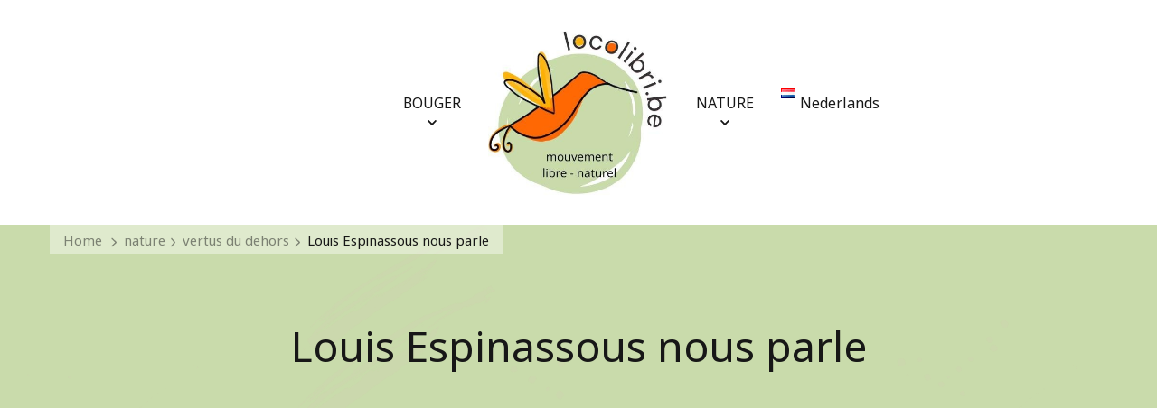

--- FILE ---
content_type: text/html; charset=UTF-8
request_url: http://www.locolibri.be/louis-espinassous-nous-parle/
body_size: 9043
content:
    <!DOCTYPE html>
    <html lang="fr-BE">
    <head itemscope itemtype="https://schema.org/WebSite">
	    <meta charset="UTF-8">
    <meta name="viewport" content="width=device-width, initial-scale=1">
    <link rel="profile" href="https://gmpg.org/xfn/11">
    <title>Louis Espinassous nous parle</title>
<meta name='robots' content='max-image-preview:large' />
<link rel='dns-prefetch' href='//fonts.googleapis.com' />
<link rel="alternate" type="application/rss+xml" title=" &raquo; Flux" href="http://www.locolibri.be/feed/" />
<link rel="alternate" type="application/rss+xml" title=" &raquo; Flux des commentaires" href="http://www.locolibri.be/comments/feed/" />
<link rel="alternate" title="oEmbed (JSON)" type="application/json+oembed" href="http://www.locolibri.be/wp-json/oembed/1.0/embed?url=http%3A%2F%2Fwww.locolibri.be%2Flouis-espinassous-nous-parle%2F&#038;lang=fr" />
<link rel="alternate" title="oEmbed (XML)" type="text/xml+oembed" href="http://www.locolibri.be/wp-json/oembed/1.0/embed?url=http%3A%2F%2Fwww.locolibri.be%2Flouis-espinassous-nous-parle%2F&#038;format=xml&#038;lang=fr" />
<style id='wp-img-auto-sizes-contain-inline-css' type='text/css'>
img:is([sizes=auto i],[sizes^="auto," i]){contain-intrinsic-size:3000px 1500px}
/*# sourceURL=wp-img-auto-sizes-contain-inline-css */
</style>
<style id='wp-emoji-styles-inline-css' type='text/css'>

	img.wp-smiley, img.emoji {
		display: inline !important;
		border: none !important;
		box-shadow: none !important;
		height: 1em !important;
		width: 1em !important;
		margin: 0 0.07em !important;
		vertical-align: -0.1em !important;
		background: none !important;
		padding: 0 !important;
	}
/*# sourceURL=wp-emoji-styles-inline-css */
</style>
<link rel='stylesheet' id='wp-block-library-css' href='http://www.locolibri.be/wp-includes/css/dist/block-library/style.min.css?ver=6.9' type='text/css' media='all' />
<style id='wp-block-embed-inline-css' type='text/css'>
.wp-block-embed.alignleft,.wp-block-embed.alignright,.wp-block[data-align=left]>[data-type="core/embed"],.wp-block[data-align=right]>[data-type="core/embed"]{max-width:360px;width:100%}.wp-block-embed.alignleft .wp-block-embed__wrapper,.wp-block-embed.alignright .wp-block-embed__wrapper,.wp-block[data-align=left]>[data-type="core/embed"] .wp-block-embed__wrapper,.wp-block[data-align=right]>[data-type="core/embed"] .wp-block-embed__wrapper{min-width:280px}.wp-block-cover .wp-block-embed{min-height:240px;min-width:320px}.wp-block-embed{overflow-wrap:break-word}.wp-block-embed :where(figcaption){margin-bottom:1em;margin-top:.5em}.wp-block-embed iframe{max-width:100%}.wp-block-embed__wrapper{position:relative}.wp-embed-responsive .wp-has-aspect-ratio .wp-block-embed__wrapper:before{content:"";display:block;padding-top:50%}.wp-embed-responsive .wp-has-aspect-ratio iframe{bottom:0;height:100%;left:0;position:absolute;right:0;top:0;width:100%}.wp-embed-responsive .wp-embed-aspect-21-9 .wp-block-embed__wrapper:before{padding-top:42.85%}.wp-embed-responsive .wp-embed-aspect-18-9 .wp-block-embed__wrapper:before{padding-top:50%}.wp-embed-responsive .wp-embed-aspect-16-9 .wp-block-embed__wrapper:before{padding-top:56.25%}.wp-embed-responsive .wp-embed-aspect-4-3 .wp-block-embed__wrapper:before{padding-top:75%}.wp-embed-responsive .wp-embed-aspect-1-1 .wp-block-embed__wrapper:before{padding-top:100%}.wp-embed-responsive .wp-embed-aspect-9-16 .wp-block-embed__wrapper:before{padding-top:177.77%}.wp-embed-responsive .wp-embed-aspect-1-2 .wp-block-embed__wrapper:before{padding-top:200%}
/*# sourceURL=http://www.locolibri.be/wp-includes/blocks/embed/style.min.css */
</style>
<style id='global-styles-inline-css' type='text/css'>
:root{--wp--preset--aspect-ratio--square: 1;--wp--preset--aspect-ratio--4-3: 4/3;--wp--preset--aspect-ratio--3-4: 3/4;--wp--preset--aspect-ratio--3-2: 3/2;--wp--preset--aspect-ratio--2-3: 2/3;--wp--preset--aspect-ratio--16-9: 16/9;--wp--preset--aspect-ratio--9-16: 9/16;--wp--preset--color--black: #000000;--wp--preset--color--cyan-bluish-gray: #abb8c3;--wp--preset--color--white: #ffffff;--wp--preset--color--pale-pink: #f78da7;--wp--preset--color--vivid-red: #cf2e2e;--wp--preset--color--luminous-vivid-orange: #ff6900;--wp--preset--color--luminous-vivid-amber: #fcb900;--wp--preset--color--light-green-cyan: #7bdcb5;--wp--preset--color--vivid-green-cyan: #00d084;--wp--preset--color--pale-cyan-blue: #8ed1fc;--wp--preset--color--vivid-cyan-blue: #0693e3;--wp--preset--color--vivid-purple: #9b51e0;--wp--preset--color--manatee: #8c8f94;--wp--preset--color--brandy-rose: #a68780;--wp--preset--color--tide: #bfb2aa;--wp--preset--color--pale: #cca892;--wp--preset--color--swiss-coffee: #d5cccf;--wp--preset--color--silk: #bfada8;--wp--preset--color--pot-pourri: #f2dfd8;--wp--preset--color--ghost: #c7cfd9;--wp--preset--gradient--vivid-cyan-blue-to-vivid-purple: linear-gradient(135deg,rgb(6,147,227) 0%,rgb(155,81,224) 100%);--wp--preset--gradient--light-green-cyan-to-vivid-green-cyan: linear-gradient(135deg,rgb(122,220,180) 0%,rgb(0,208,130) 100%);--wp--preset--gradient--luminous-vivid-amber-to-luminous-vivid-orange: linear-gradient(135deg,rgb(252,185,0) 0%,rgb(255,105,0) 100%);--wp--preset--gradient--luminous-vivid-orange-to-vivid-red: linear-gradient(135deg,rgb(255,105,0) 0%,rgb(207,46,46) 100%);--wp--preset--gradient--very-light-gray-to-cyan-bluish-gray: linear-gradient(135deg,rgb(238,238,238) 0%,rgb(169,184,195) 100%);--wp--preset--gradient--cool-to-warm-spectrum: linear-gradient(135deg,rgb(74,234,220) 0%,rgb(151,120,209) 20%,rgb(207,42,186) 40%,rgb(238,44,130) 60%,rgb(251,105,98) 80%,rgb(254,248,76) 100%);--wp--preset--gradient--blush-light-purple: linear-gradient(135deg,rgb(255,206,236) 0%,rgb(152,150,240) 100%);--wp--preset--gradient--blush-bordeaux: linear-gradient(135deg,rgb(254,205,165) 0%,rgb(254,45,45) 50%,rgb(107,0,62) 100%);--wp--preset--gradient--luminous-dusk: linear-gradient(135deg,rgb(255,203,112) 0%,rgb(199,81,192) 50%,rgb(65,88,208) 100%);--wp--preset--gradient--pale-ocean: linear-gradient(135deg,rgb(255,245,203) 0%,rgb(182,227,212) 50%,rgb(51,167,181) 100%);--wp--preset--gradient--electric-grass: linear-gradient(135deg,rgb(202,248,128) 0%,rgb(113,206,126) 100%);--wp--preset--gradient--midnight: linear-gradient(135deg,rgb(2,3,129) 0%,rgb(40,116,252) 100%);--wp--preset--font-size--small: 13px;--wp--preset--font-size--medium: 20px;--wp--preset--font-size--large: 36px;--wp--preset--font-size--x-large: 42px;--wp--preset--spacing--20: 0.44rem;--wp--preset--spacing--30: 0.67rem;--wp--preset--spacing--40: 1rem;--wp--preset--spacing--50: 1.5rem;--wp--preset--spacing--60: 2.25rem;--wp--preset--spacing--70: 3.38rem;--wp--preset--spacing--80: 5.06rem;--wp--preset--shadow--natural: 6px 6px 9px rgba(0, 0, 0, 0.2);--wp--preset--shadow--deep: 12px 12px 50px rgba(0, 0, 0, 0.4);--wp--preset--shadow--sharp: 6px 6px 0px rgba(0, 0, 0, 0.2);--wp--preset--shadow--outlined: 6px 6px 0px -3px rgb(255, 255, 255), 6px 6px rgb(0, 0, 0);--wp--preset--shadow--crisp: 6px 6px 0px rgb(0, 0, 0);}:where(.is-layout-flex){gap: 0.5em;}:where(.is-layout-grid){gap: 0.5em;}body .is-layout-flex{display: flex;}.is-layout-flex{flex-wrap: wrap;align-items: center;}.is-layout-flex > :is(*, div){margin: 0;}body .is-layout-grid{display: grid;}.is-layout-grid > :is(*, div){margin: 0;}:where(.wp-block-columns.is-layout-flex){gap: 2em;}:where(.wp-block-columns.is-layout-grid){gap: 2em;}:where(.wp-block-post-template.is-layout-flex){gap: 1.25em;}:where(.wp-block-post-template.is-layout-grid){gap: 1.25em;}.has-black-color{color: var(--wp--preset--color--black) !important;}.has-cyan-bluish-gray-color{color: var(--wp--preset--color--cyan-bluish-gray) !important;}.has-white-color{color: var(--wp--preset--color--white) !important;}.has-pale-pink-color{color: var(--wp--preset--color--pale-pink) !important;}.has-vivid-red-color{color: var(--wp--preset--color--vivid-red) !important;}.has-luminous-vivid-orange-color{color: var(--wp--preset--color--luminous-vivid-orange) !important;}.has-luminous-vivid-amber-color{color: var(--wp--preset--color--luminous-vivid-amber) !important;}.has-light-green-cyan-color{color: var(--wp--preset--color--light-green-cyan) !important;}.has-vivid-green-cyan-color{color: var(--wp--preset--color--vivid-green-cyan) !important;}.has-pale-cyan-blue-color{color: var(--wp--preset--color--pale-cyan-blue) !important;}.has-vivid-cyan-blue-color{color: var(--wp--preset--color--vivid-cyan-blue) !important;}.has-vivid-purple-color{color: var(--wp--preset--color--vivid-purple) !important;}.has-black-background-color{background-color: var(--wp--preset--color--black) !important;}.has-cyan-bluish-gray-background-color{background-color: var(--wp--preset--color--cyan-bluish-gray) !important;}.has-white-background-color{background-color: var(--wp--preset--color--white) !important;}.has-pale-pink-background-color{background-color: var(--wp--preset--color--pale-pink) !important;}.has-vivid-red-background-color{background-color: var(--wp--preset--color--vivid-red) !important;}.has-luminous-vivid-orange-background-color{background-color: var(--wp--preset--color--luminous-vivid-orange) !important;}.has-luminous-vivid-amber-background-color{background-color: var(--wp--preset--color--luminous-vivid-amber) !important;}.has-light-green-cyan-background-color{background-color: var(--wp--preset--color--light-green-cyan) !important;}.has-vivid-green-cyan-background-color{background-color: var(--wp--preset--color--vivid-green-cyan) !important;}.has-pale-cyan-blue-background-color{background-color: var(--wp--preset--color--pale-cyan-blue) !important;}.has-vivid-cyan-blue-background-color{background-color: var(--wp--preset--color--vivid-cyan-blue) !important;}.has-vivid-purple-background-color{background-color: var(--wp--preset--color--vivid-purple) !important;}.has-black-border-color{border-color: var(--wp--preset--color--black) !important;}.has-cyan-bluish-gray-border-color{border-color: var(--wp--preset--color--cyan-bluish-gray) !important;}.has-white-border-color{border-color: var(--wp--preset--color--white) !important;}.has-pale-pink-border-color{border-color: var(--wp--preset--color--pale-pink) !important;}.has-vivid-red-border-color{border-color: var(--wp--preset--color--vivid-red) !important;}.has-luminous-vivid-orange-border-color{border-color: var(--wp--preset--color--luminous-vivid-orange) !important;}.has-luminous-vivid-amber-border-color{border-color: var(--wp--preset--color--luminous-vivid-amber) !important;}.has-light-green-cyan-border-color{border-color: var(--wp--preset--color--light-green-cyan) !important;}.has-vivid-green-cyan-border-color{border-color: var(--wp--preset--color--vivid-green-cyan) !important;}.has-pale-cyan-blue-border-color{border-color: var(--wp--preset--color--pale-cyan-blue) !important;}.has-vivid-cyan-blue-border-color{border-color: var(--wp--preset--color--vivid-cyan-blue) !important;}.has-vivid-purple-border-color{border-color: var(--wp--preset--color--vivid-purple) !important;}.has-vivid-cyan-blue-to-vivid-purple-gradient-background{background: var(--wp--preset--gradient--vivid-cyan-blue-to-vivid-purple) !important;}.has-light-green-cyan-to-vivid-green-cyan-gradient-background{background: var(--wp--preset--gradient--light-green-cyan-to-vivid-green-cyan) !important;}.has-luminous-vivid-amber-to-luminous-vivid-orange-gradient-background{background: var(--wp--preset--gradient--luminous-vivid-amber-to-luminous-vivid-orange) !important;}.has-luminous-vivid-orange-to-vivid-red-gradient-background{background: var(--wp--preset--gradient--luminous-vivid-orange-to-vivid-red) !important;}.has-very-light-gray-to-cyan-bluish-gray-gradient-background{background: var(--wp--preset--gradient--very-light-gray-to-cyan-bluish-gray) !important;}.has-cool-to-warm-spectrum-gradient-background{background: var(--wp--preset--gradient--cool-to-warm-spectrum) !important;}.has-blush-light-purple-gradient-background{background: var(--wp--preset--gradient--blush-light-purple) !important;}.has-blush-bordeaux-gradient-background{background: var(--wp--preset--gradient--blush-bordeaux) !important;}.has-luminous-dusk-gradient-background{background: var(--wp--preset--gradient--luminous-dusk) !important;}.has-pale-ocean-gradient-background{background: var(--wp--preset--gradient--pale-ocean) !important;}.has-electric-grass-gradient-background{background: var(--wp--preset--gradient--electric-grass) !important;}.has-midnight-gradient-background{background: var(--wp--preset--gradient--midnight) !important;}.has-small-font-size{font-size: var(--wp--preset--font-size--small) !important;}.has-medium-font-size{font-size: var(--wp--preset--font-size--medium) !important;}.has-large-font-size{font-size: var(--wp--preset--font-size--large) !important;}.has-x-large-font-size{font-size: var(--wp--preset--font-size--x-large) !important;}
/*# sourceURL=global-styles-inline-css */
</style>

<style id='classic-theme-styles-inline-css' type='text/css'>
/*! This file is auto-generated */
.wp-block-button__link{color:#fff;background-color:#32373c;border-radius:9999px;box-shadow:none;text-decoration:none;padding:calc(.667em + 2px) calc(1.333em + 2px);font-size:1.125em}.wp-block-file__button{background:#32373c;color:#fff;text-decoration:none}
/*# sourceURL=/wp-includes/css/classic-themes.min.css */
</style>
<link rel='stylesheet' id='blossomthemes-email-newsletter-css' href='http://www.locolibri.be/wp-content/plugins/blossomthemes-email-newsletter/public/css/blossomthemes-email-newsletter-public.min.css?ver=2.2.0' type='text/css' media='all' />
<link rel='stylesheet' id='blossomthemes-instagram-feed-css' href='http://www.locolibri.be/wp-content/plugins/blossomthemes-instagram-feed/public/css/blossomthemes-instagram-feed-public.css?ver=2.0.3' type='text/css' media='all' />
<link rel='stylesheet' id='magnific-popup-css' href='http://www.locolibri.be/wp-content/plugins/blossomthemes-instagram-feed/public/css/magnific-popup.min.css?ver=1.0.0' type='text/css' media='all' />
<link rel='stylesheet' id='blossomthemes-toolkit-css' href='http://www.locolibri.be/wp-content/plugins/blossomthemes-toolkit/public/css/blossomthemes-toolkit-public.min.css?ver=2.2.7' type='text/css' media='all' />
<link rel='stylesheet' id='owl-carousel-css' href='http://www.locolibri.be/wp-content/themes/sarada-lite/css/owl.carousel.min.css?ver=2.3.4' type='text/css' media='all' />
<link rel='stylesheet' id='animate-css' href='http://www.locolibri.be/wp-content/themes/sarada-lite/css/animate.min.css?ver=3.5.2' type='text/css' media='all' />
<link rel='stylesheet' id='sarada-lite-google-fonts-css' href='https://fonts.googleapis.com/css?family=Noto+Music%3Aregular%7CConvergence%3Aregular' type='text/css' media='all' />
<link rel='stylesheet' id='sarada-lite-css' href='http://www.locolibri.be/wp-content/themes/sarada-lite/style.css?ver=1.1.0' type='text/css' media='all' />
<link rel='stylesheet' id='sarada-lite-elementor-css' href='http://www.locolibri.be/wp-content/themes/sarada-lite/css/elementor.min.css?ver=1.1.0' type='text/css' media='all' />
<link rel='stylesheet' id='sarada-lite-gutenberg-css' href='http://www.locolibri.be/wp-content/themes/sarada-lite/css/gutenberg.min.css?ver=1.1.0' type='text/css' media='all' />
<script type="text/javascript" src="http://www.locolibri.be/wp-includes/js/jquery/jquery.min.js?ver=3.7.1" id="jquery-core-js"></script>
<script type="text/javascript" src="http://www.locolibri.be/wp-includes/js/jquery/jquery-migrate.min.js?ver=3.4.1" id="jquery-migrate-js"></script>
<link rel="https://api.w.org/" href="http://www.locolibri.be/wp-json/" /><link rel="alternate" title="JSON" type="application/json" href="http://www.locolibri.be/wp-json/wp/v2/posts/474" /><link rel="EditURI" type="application/rsd+xml" title="RSD" href="http://www.locolibri.be/xmlrpc.php?rsd" />
<meta name="generator" content="WordPress 6.9" />
<link rel="canonical" href="http://www.locolibri.be/louis-espinassous-nous-parle/" />
<link rel='shortlink' href='http://www.locolibri.be/?p=474' />
		<!-- Custom Logo: hide header text -->
		<style id="custom-logo-css" type="text/css">
			.site-title, .site-description {
				position: absolute;
				clip-path: inset(50%);
			}
		</style>
		<link rel="icon" href="http://www.locolibri.be/wp-content/uploads/2023/11/cropped-cropped-cropped-logo-locolibri-32x32.jpg" sizes="32x32" />
<link rel="icon" href="http://www.locolibri.be/wp-content/uploads/2023/11/cropped-cropped-cropped-logo-locolibri-192x192.jpg" sizes="192x192" />
<link rel="apple-touch-icon" href="http://www.locolibri.be/wp-content/uploads/2023/11/cropped-cropped-cropped-logo-locolibri-180x180.jpg" />
<meta name="msapplication-TileImage" content="http://www.locolibri.be/wp-content/uploads/2023/11/cropped-cropped-cropped-logo-locolibri-270x270.jpg" />
<style type='text/css' media='all'>     
    .content-newsletter .blossomthemes-email-newsletter-wrapper.bg-img:after,
    .widget_blossomthemes_email_newsletter_widget .blossomthemes-email-newsletter-wrapper:after{
        background: rgba(255, 168, 114, 0.8);    }
    
    /*Typography*/
    
    html{
        font-size   : 18px;
    }
    
    body {
        font-family : Noto Music;
        font-size   : 18px;        
    }

    .about-section::before{
        background-image: url('');
    }
    
    .site-branding .site-title-wrap .site-title{
        font-size   : 51px;
        font-family : Convergence;
        font-weight : 400;
        font-style  : normal;
    }
    
    .site-branding .site-title-wrap .site-title a{
        color: #ff7c2a;
    }

    :root {
	    --primary-font: Noto Music;
	    --secondary-font: Convergence;
	    --primary-color: #ffa872;
	    --primary-color-rgb: 255, 168, 114;
        --secondary-color: #c9dbab;
        --secondary-color-rgb: 201, 219, 171;
	}

    .custom-logo-link img{
	    width: 800px;
	    max-width: 100%;
	}
     
    </style></head>

<body class="wp-singular post-template-default single single-post postid-474 single-format-standard wp-custom-logo wp-embed-responsive wp-theme-sarada-lite sarada-lite-has-blocks style-one underline fullwidth-centered elementor-default elementor-kit-1062" itemscope itemtype="https://schema.org/WebPage">

    <div id="page" class="site">
        <a class="skip-link" href="#content">Skip to Content</a>
        <header id="masthead" class="site-header style-one" ">
        <div class="header-mid">
            <div class="container">
                    	<nav id="site-navigation" class="main-navigation" itemscope itemtype="http://schema.org/SiteNavigationElement">
    		<button class="toggle-btn" data-toggle-target=".main-menu-modal" data-toggle-body-class="showing-main-menu-modal" aria-expanded="false" data-set-focus=".close-main-nav-toggle">
                <span class="toggle-title">Menu</span>
                <span class="toggle-bar"></span>
                <span class="toggle-bar"></span>
                <span class="toggle-bar"></span>
            </button>
            <div class="primary-menu-list main-menu-modal cover-modal" data-modal-target-string=".main-menu-modal">
                <button class="close close-main-nav-toggle" data-toggle-target=".main-menu-modal" data-toggle-body-class="showing-main-menu-modal" aria-expanded="false" data-set-focus=".main-menu-modal"></button>
                <div class="mobile-menu" aria-label="Mobile">
                    <div class="menu-boven-container"><ul id="primary-menu" class="nav-menu main-menu-modal"><li id="menu-item-1555" class="menu-item menu-item-type-post_type menu-item-object-page menu-item-has-children menu-item-1555"><a href="http://www.locolibri.be/modifier-larticle/">BOUGER</a>
<ul class="sub-menu">
	<li id="menu-item-18" class="menu-item menu-item-type-taxonomy menu-item-object-category menu-item-18"><a href="http://www.locolibri.be/category/mouvement/reflarch/">REFLEXES ARCHAIQUES</a></li>
	<li id="menu-item-17" class="menu-item menu-item-type-taxonomy menu-item-object-category menu-item-17"><a href="http://www.locolibri.be/category/mouvement/natbew/">MOUVEMENT NATUREL</a></li>
	<li id="menu-item-14" class="menu-item menu-item-type-taxonomy menu-item-object-category menu-item-14"><a href="http://www.locolibri.be/category/mouvement/apprjeux/">JOUER = APPRENDRE</a></li>
	<li id="menu-item-16" class="menu-item menu-item-type-taxonomy menu-item-object-category menu-item-16"><a href="http://www.locolibri.be/category/mouvement/defismot/">DÉFIS DE MOTRICITÉ</a></li>
	<li id="menu-item-1836" class="menu-item menu-item-type-taxonomy menu-item-object-category menu-item-1836"><a href="http://www.locolibri.be/category/mouvement/favoris-fr/">FAVORIS</a></li>
</ul>
</li>
</ul></div>                </div>
            </div>
    	</nav><!-- #site-navigation -->
                                <nav class="secondary-nav">
            <button class="toggle-btn" data-toggle-target=".menu-modal" data-toggle-body-class="showing-menu-modal" aria-expanded="false" data-set-focus=".close-nav-toggle">
                <span class="toggle-bar"></span>
                <span class="toggle-bar"></span>
                <span class="toggle-bar"></span>
            </button>
            <div class="secondary-menu-list menu-modal cover-modal" data-modal-target-string=".menu-modal">
                    <button class="close close-nav-toggle" data-toggle-target=".menu-modal" data-toggle-body-class="showing-menu-modal" aria-expanded="false" data-set-focus=".menu-modal">
                        <span class="toggle-bar"></span>
                        <span class="toggle-bar"></span>
                    </button>
                    <div class="mobile-menu" aria-label="Mobile">
            		<div class="menu-rechts-fr-container"><ul id="secondary-menu" class="nav-menu menu-modal"><li id="menu-item-1830" class="menu-item menu-item-type-post_type menu-item-object-page menu-item-has-children menu-item-1830"><a href="http://www.locolibri.be/nature/">NATURE</a>
<ul class="sub-menu">
	<li id="menu-item-1831" class="menu-item menu-item-type-taxonomy menu-item-object-category menu-item-1831"><a href="http://www.locolibri.be/category/nature/ecole-du-dehors/">ÉCOLE DU DEHORS</a></li>
	<li id="menu-item-1832" class="menu-item menu-item-type-taxonomy menu-item-object-category current-post-ancestor current-menu-parent current-post-parent menu-item-1832"><a href="http://www.locolibri.be/category/nature/vertus-du-dehors/">VERTUS DU DEHORS</a></li>
	<li id="menu-item-1833" class="menu-item menu-item-type-taxonomy menu-item-object-category menu-item-1833"><a href="http://www.locolibri.be/category/nature/50incont/">50 INCONTOURNABLES</a></li>
	<li id="menu-item-1834" class="menu-item menu-item-type-taxonomy menu-item-object-category menu-item-1834"><a href="http://www.locolibri.be/category/nature/coups-de-coeur/">COUPS DE COEUR</a></li>
</ul>
</li>
<li id="menu-item-1469-nl" class="lang-item lang-item-5 lang-item-nl no-translation lang-item-first menu-item menu-item-type-custom menu-item-object-custom menu-item-1469-nl"><a href="http://www.locolibri.be/nl/" hreflang="nl-BE" lang="nl-BE"><img src="[data-uri]" alt="" width="16" height="11" style="width: 16px; height: 11px;" /><span style="margin-left:0.3em;">Nederlands</span></a></li>
</ul></div>                </div>
            </div>
    	</nav>
                                <div class="site-branding" itemscope itemtype="https://schema.org/Organization">  
            <div class="site-logo"><a href="http://www.locolibri.be/" class="custom-logo-link" rel="home"><img width="378" height="358" src="http://www.locolibri.be/wp-content/uploads/2023/11/cropped-unknown_295-1.png" class="custom-logo" alt="" decoding="async" fetchpriority="high" srcset="http://www.locolibri.be/wp-content/uploads/2023/11/cropped-unknown_295-1.png 378w, http://www.locolibri.be/wp-content/uploads/2023/11/cropped-unknown_295-1-300x284.png 300w" sizes="(max-width: 378px) 100vw, 378px" /></a></div>
                    </div>    
                                </div>
        </div>
            </header>
    
    <div id="content" class="site-content">
        <div class="header-img-wrap no-image-set">
        <div class="container">
            <div class="breadcrumb-wrapper">
                <div id="crumbs" itemscope itemtype="http://schema.org/BreadcrumbList"> 
                    <span itemprop="itemListElement" itemscope itemtype="http://schema.org/ListItem">
                        <a itemprop="item" href="http://www.locolibri.be"><span itemprop="name">Home</span></a>
                        <meta itemprop="position" content="1" />
                        <span class="separator"><i class="fas fa-chevron-right"></i></span>
                    </span> <span itemprop="itemListElement" itemscope itemtype="http://schema.org/ListItem"><a itemprop="item" href="http://www.locolibri.be/category/nature/"><span itemprop="name">nature </span></a><meta itemprop="position" content="2" /><span class="separator"><i class="fas fa-chevron-right"></i></span></span>  <span itemprop="itemListElement" itemscope itemtype="http://schema.org/ListItem"><a itemprop="item" href="http://www.locolibri.be/category/nature/vertus-du-dehors/"><span itemprop="name">vertus du dehors </span></a><meta itemprop="position" content="3" /><span class="separator"><i class="fas fa-chevron-right"></i></span></span> <span class="current" itemprop="itemListElement" itemscope itemtype="http://schema.org/ListItem"><a itemprop="item" href="http://www.locolibri.be/louis-espinassous-nous-parle/"><span itemprop="name">Louis Espinassous nous parle</span></a><meta itemprop="position" content="4" /></span></div></div><!-- .breadcrumb-wrapper -->            <header class="entry-header">
                                <h1 class="entry-title">Louis Espinassous nous parle</h1> 
                <div class="entry-meta">
                                </div>
            </header> <!-- .page-header -->
                    </div>
    </div> 
<div class="container">
	<div id="primary" class="content-area">
		<main id="main" class="site-main">

    		
<article id="post-474" class="post-474 post type-post status-publish format-standard hentry category-vertus-du-dehors tag-dehors tag-livres tag-video has-single-img">
       <div class="content-wrap">    <div class="entry-content" itemprop="text">
        
<figure class="wp-block-embed is-type-video is-provider-youtube wp-block-embed-youtube wp-embed-aspect-4-3 wp-has-aspect-ratio"><div class="wp-block-embed__wrapper">
<iframe title="Louis Espinassous - morceaux choisis" width="825" height="619" src="https://www.youtube.com/embed/-pc5OUzHRjY?feature=oembed" frameborder="0" allow="accelerometer; autoplay; clipboard-write; encrypted-media; gyroscope; picture-in-picture" allowfullscreen></iframe>
</div></figure>
    </div><!-- .entry-content -->
    	<footer class="entry-footer">
		<div class="cat-tags" itemprop="about"><span>Related Tags:</span> <a href="http://www.locolibri.be/tag/dehors/" rel="tag">dehors</a><a href="http://www.locolibri.be/tag/livres/" rel="tag">livres</a><a href="http://www.locolibri.be/tag/video/" rel="tag">vidéo</a></div> 	</footer><!-- .entry-footer -->
	</div></article><!-- #post-474 -->

		</main><!-- #main -->
        
                    
            <nav class="post-navigation pagination" role="navigation">
                <span class="screen-reader-text">Post Navigation</span>
                <div class="nav-links">
                                        <div class="nav-previous">
                        <a href="http://www.locolibri.be/sortir-pour-guerir-du-manque-de-nature/" rel="prev">
                            <span class="meta-nav">Previous Post</span>
                            <figure class="post-img">
                                <img src="http://www.locolibri.be/wp-content/uploads/2022/09/Wonne-1.webp" alt="Louis Espinassous nous parle">                            </figure>
                            <span class="post-title">Sortir pour guérir du manque de nature</span>
                        </a>
                    </div>
                                                            <div class="nav-next">
                        <a href="http://www.locolibri.be/comprendre-les-mouvements-vestibulaires/" rel="next">
                            <span class="meta-nav">Next Post</span>
                            <figure class="post-img">
                                <img src="http://www.locolibri.be/wp-content/uploads/2022/09/vesti.webp" alt="Louis Espinassous nous parle">                            </figure>
                            <span class="post-title">Comprendre les mouvements vestibulaires</span>
                        </a>
                    </div>
                                    </div>
            </nav>        
                    
	</div><!-- #primary -->

</div><!-- .container -->    </div><!-- .site-content -->
        <footer id="colophon" class="site-footer" itemscope itemtype="https://schema.org/WPFooter">
       
    <div class="footer-m">
        <div class="grid">
                           
        </div>
    </div>  
    <div class="footer-b">
		<div class="container">
			<div class="site-info">            
            <span class="copyright">(c) 2022 - Locolibri - Images: Els De Man &amp; Unsplash - site:</span> Sarada Lite | Developed By <a href="https://blossomthemes.com/" rel="nofollow" target="_blank">Blossom Themes</a>. Powered by <a href="https://wordpress.org/" target="_blank">WordPress</a>.                
            </div>
                <div class="footer-menu">
            </div><!-- #site-navigation -->
                <button class="back-to-top">
                <svg xmlns="http://www.w3.org/2000/svg" viewBox="0 0 320 512"><path fill="currentColor" d="M58.427 225.456L124 159.882V456c0 13.255 10.745 24 24 24h24c13.255 0 24-10.745 24-24V159.882l65.573 65.574c9.373 9.373 24.569 9.373 33.941 0l16.971-16.971c9.373-9.373 9.373-24.569 0-33.941L176.971 39.029c-9.373-9.373-24.568-9.373-33.941 0L7.515 174.544c-9.373 9.373-9.373 24.569 0 33.941l16.971 16.971c9.372 9.373 24.568 9.373 33.941 0z"></path></svg>
            </button>
		</div>
	</div>
        </footer><!-- #colophon -->
        </div><!-- #page -->
    <script type="speculationrules">
{"prefetch":[{"source":"document","where":{"and":[{"href_matches":"/*"},{"not":{"href_matches":["/wp-*.php","/wp-admin/*","/wp-content/uploads/*","/wp-content/*","/wp-content/plugins/*","/wp-content/themes/sarada-lite/*","/*\\?(.+)"]}},{"not":{"selector_matches":"a[rel~=\"nofollow\"]"}},{"not":{"selector_matches":".no-prefetch, .no-prefetch a"}}]},"eagerness":"conservative"}]}
</script>
<script type="text/javascript" id="blossomthemes-email-newsletter-js-extra">
/* <![CDATA[ */
var bten_ajax_data = {"ajaxurl":"http://www.locolibri.be/wp-admin/admin-ajax.php"};
//# sourceURL=blossomthemes-email-newsletter-js-extra
/* ]]> */
</script>
<script type="text/javascript" src="http://www.locolibri.be/wp-content/plugins/blossomthemes-email-newsletter/public/js/blossomthemes-email-newsletter-public.min.js?ver=2.2.0" id="blossomthemes-email-newsletter-js"></script>
<script type="text/javascript" src="http://www.locolibri.be/wp-content/plugins/blossomthemes-email-newsletter/public/js/all.min.js?ver=6.1.1" id="all-js"></script>
<script type="text/javascript" src="http://www.locolibri.be/wp-content/plugins/blossomthemes-instagram-feed/public/js/blossomthemes-instagram-feed-public.js?ver=2.0.3" id="blossomthemes-instagram-feed-js"></script>
<script type="text/javascript" src="http://www.locolibri.be/wp-content/plugins/blossomthemes-instagram-feed/public/js/jquery.magnific-popup.min.js?ver=1.0.0" id="magnific-popup-js"></script>
<script type="text/javascript" src="http://www.locolibri.be/wp-content/plugins/blossomthemes-toolkit/public/js/isotope.pkgd.min.js?ver=3.0.5" id="isotope-pkgd-js"></script>
<script type="text/javascript" src="http://www.locolibri.be/wp-includes/js/imagesloaded.min.js?ver=5.0.0" id="imagesloaded-js"></script>
<script type="text/javascript" src="http://www.locolibri.be/wp-includes/js/masonry.min.js?ver=4.2.2" id="masonry-js"></script>
<script type="text/javascript" src="http://www.locolibri.be/wp-content/plugins/blossomthemes-toolkit/public/js/blossomthemes-toolkit-public.min.js?ver=2.2.7" id="blossomthemes-toolkit-js"></script>
<script type="text/javascript" src="http://www.locolibri.be/wp-content/plugins/blossomthemes-toolkit/public/js/fontawesome/v4-shims.min.js?ver=6.5.1" id="v4-shims-js"></script>
<script type="text/javascript" src="http://www.locolibri.be/wp-content/themes/sarada-lite/js/owl.carousel.min.js?ver=2.3.4" id="owl-carousel-js"></script>
<script type="text/javascript" src="http://www.locolibri.be/wp-content/themes/sarada-lite/js/owlcarousel2-a11ylayer.min.js?ver=0.2.1" id="owlcarousel2-a11ylayer-js"></script>
<script type="text/javascript" id="sarada-lite-js-extra">
/* <![CDATA[ */
var sarada_lite_data = {"rtl":"","auto":"1","loop":"1","animation":"fadeOutLeft","wow_animation":"","ed_newsletter":"","newsletter_shortcode":"","url":"http://www.locolibri.be/wp-admin/admin-ajax.php"};
//# sourceURL=sarada-lite-js-extra
/* ]]> */
</script>
<script type="text/javascript" src="http://www.locolibri.be/wp-content/themes/sarada-lite/js/custom.min.js?ver=1.1.0" id="sarada-lite-js"></script>
<script type="text/javascript" src="http://www.locolibri.be/wp-content/themes/sarada-lite/js/modal-accessibility.min.js?ver=1.1.0" id="sarada-lite-modal-js"></script>
<script id="wp-emoji-settings" type="application/json">
{"baseUrl":"https://s.w.org/images/core/emoji/17.0.2/72x72/","ext":".png","svgUrl":"https://s.w.org/images/core/emoji/17.0.2/svg/","svgExt":".svg","source":{"concatemoji":"http://www.locolibri.be/wp-includes/js/wp-emoji-release.min.js?ver=6.9"}}
</script>
<script type="module">
/* <![CDATA[ */
/*! This file is auto-generated */
const a=JSON.parse(document.getElementById("wp-emoji-settings").textContent),o=(window._wpemojiSettings=a,"wpEmojiSettingsSupports"),s=["flag","emoji"];function i(e){try{var t={supportTests:e,timestamp:(new Date).valueOf()};sessionStorage.setItem(o,JSON.stringify(t))}catch(e){}}function c(e,t,n){e.clearRect(0,0,e.canvas.width,e.canvas.height),e.fillText(t,0,0);t=new Uint32Array(e.getImageData(0,0,e.canvas.width,e.canvas.height).data);e.clearRect(0,0,e.canvas.width,e.canvas.height),e.fillText(n,0,0);const a=new Uint32Array(e.getImageData(0,0,e.canvas.width,e.canvas.height).data);return t.every((e,t)=>e===a[t])}function p(e,t){e.clearRect(0,0,e.canvas.width,e.canvas.height),e.fillText(t,0,0);var n=e.getImageData(16,16,1,1);for(let e=0;e<n.data.length;e++)if(0!==n.data[e])return!1;return!0}function u(e,t,n,a){switch(t){case"flag":return n(e,"\ud83c\udff3\ufe0f\u200d\u26a7\ufe0f","\ud83c\udff3\ufe0f\u200b\u26a7\ufe0f")?!1:!n(e,"\ud83c\udde8\ud83c\uddf6","\ud83c\udde8\u200b\ud83c\uddf6")&&!n(e,"\ud83c\udff4\udb40\udc67\udb40\udc62\udb40\udc65\udb40\udc6e\udb40\udc67\udb40\udc7f","\ud83c\udff4\u200b\udb40\udc67\u200b\udb40\udc62\u200b\udb40\udc65\u200b\udb40\udc6e\u200b\udb40\udc67\u200b\udb40\udc7f");case"emoji":return!a(e,"\ud83e\u1fac8")}return!1}function f(e,t,n,a){let r;const o=(r="undefined"!=typeof WorkerGlobalScope&&self instanceof WorkerGlobalScope?new OffscreenCanvas(300,150):document.createElement("canvas")).getContext("2d",{willReadFrequently:!0}),s=(o.textBaseline="top",o.font="600 32px Arial",{});return e.forEach(e=>{s[e]=t(o,e,n,a)}),s}function r(e){var t=document.createElement("script");t.src=e,t.defer=!0,document.head.appendChild(t)}a.supports={everything:!0,everythingExceptFlag:!0},new Promise(t=>{let n=function(){try{var e=JSON.parse(sessionStorage.getItem(o));if("object"==typeof e&&"number"==typeof e.timestamp&&(new Date).valueOf()<e.timestamp+604800&&"object"==typeof e.supportTests)return e.supportTests}catch(e){}return null}();if(!n){if("undefined"!=typeof Worker&&"undefined"!=typeof OffscreenCanvas&&"undefined"!=typeof URL&&URL.createObjectURL&&"undefined"!=typeof Blob)try{var e="postMessage("+f.toString()+"("+[JSON.stringify(s),u.toString(),c.toString(),p.toString()].join(",")+"));",a=new Blob([e],{type:"text/javascript"});const r=new Worker(URL.createObjectURL(a),{name:"wpTestEmojiSupports"});return void(r.onmessage=e=>{i(n=e.data),r.terminate(),t(n)})}catch(e){}i(n=f(s,u,c,p))}t(n)}).then(e=>{for(const n in e)a.supports[n]=e[n],a.supports.everything=a.supports.everything&&a.supports[n],"flag"!==n&&(a.supports.everythingExceptFlag=a.supports.everythingExceptFlag&&a.supports[n]);var t;a.supports.everythingExceptFlag=a.supports.everythingExceptFlag&&!a.supports.flag,a.supports.everything||((t=a.source||{}).concatemoji?r(t.concatemoji):t.wpemoji&&t.twemoji&&(r(t.twemoji),r(t.wpemoji)))});
//# sourceURL=http://www.locolibri.be/wp-includes/js/wp-emoji-loader.min.js
/* ]]> */
</script>

</body>
</html>
